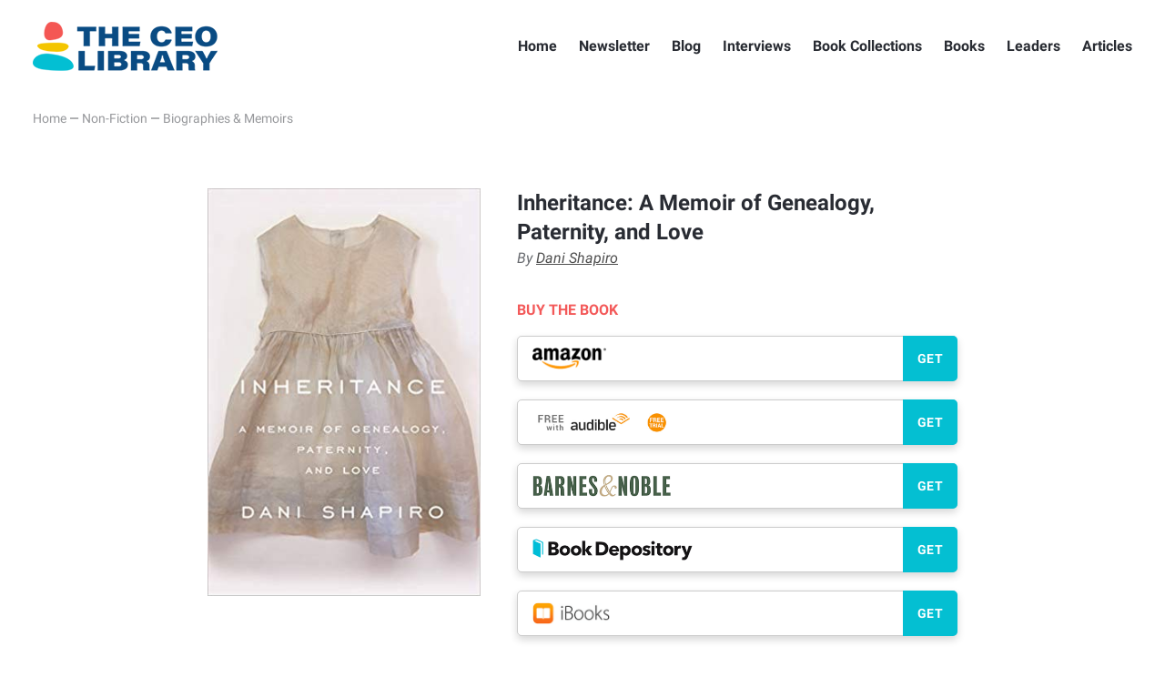

--- FILE ---
content_type: text/html; charset=UTF-8
request_url: https://theceolibrary.com/inheritance-a-memoir-of-genealogy-paternity-and-love-15996.html
body_size: 12057
content:
<!DOCTYPE html>
<html lang="en">
  <head>
    <meta charset="utf-8">
    <meta http-equiv="X-UA-Compatible" content="IE=edge,chrome=1">
    <meta name="viewport" content="width=device-width, initial-scale=1.0, maximum-scale=1.0, user-scalable=no" />
    <style>
    .m-w {
      min-height: 100vh;
      opacity: 0;
      pointer-events: none;
      -webkit-transition: all 240ms linear;
      -moz-transition: all 240ms linear;
      -ms-transition: all 240ms linear;
      -o-transition: all 240ms linear;
      transition: all 240ms linear;
    }
    </style>
    <link rel="stylesheet" href="https://theceolibrary.com/wp-content/themes/tclwpt/style.css?v=1.0.25" type="text/css" />
    <script src="https://theceolibrary.com/wp-content/themes/tclwpt/js/library.js"></script>
    <script src="https://theceolibrary.com/wp-content/themes/tclwpt/js/functions.js?v=1.0.01"></script>
    <meta name='robots' content='index, follow, max-image-preview:large, max-snippet:-1, max-video-preview:-1' />

	<!-- This site is optimized with the Yoast SEO plugin v26.7 - https://yoast.com/wordpress/plugins/seo/ -->
	<title>Inheritance: A Memoir of Genealogy, Paternity, and Love - The CEO Library</title>
	<meta name="description" content="This is why top entrepreneurs and professionals recommend Inheritance: A Memoir of Genealogy, Paternity, and Love" />
	<link rel="canonical" href="https://theceolibrary.com/inheritance-a-memoir-of-genealogy-paternity-and-love-15996.html" />
	<script type="application/ld+json" class="yoast-schema-graph">{"@context":"https://schema.org","@graph":[{"@type":"Article","@id":"https://theceolibrary.com/inheritance-a-memoir-of-genealogy-paternity-and-love-15996.html#article","isPartOf":{"@id":"https://theceolibrary.com/inheritance-a-memoir-of-genealogy-paternity-and-love-15996.html"},"author":{"name":"Stefan Hadar","@id":"https://theceolibrary.com/#/schema/person/65a869b8ad45029c55539ef0fbd5bfdc"},"headline":"Inheritance: A Memoir of Genealogy, Paternity, and Love","datePublished":"2019-01-30T16:21:23+00:00","mainEntityOfPage":{"@id":"https://theceolibrary.com/inheritance-a-memoir-of-genealogy-paternity-and-love-15996.html"},"wordCount":8,"publisher":{"@id":"https://theceolibrary.com/#organization"},"image":{"@id":"https://theceolibrary.com/inheritance-a-memoir-of-genealogy-paternity-and-love-15996.html#primaryimage"},"thumbnailUrl":"https://theceolibrary.com/wp-content/uploads/2019/01/Inheritance-A-Memoir-of-Genealogy-Paternity-and-Love-Dani-Shapiro.jpeg","keywords":["Anthony Doerr","Dani Shapiro"],"articleSection":["Biographies &amp; Memoirs"],"inLanguage":"en-US"},{"@type":"WebPage","@id":"https://theceolibrary.com/inheritance-a-memoir-of-genealogy-paternity-and-love-15996.html","url":"https://theceolibrary.com/inheritance-a-memoir-of-genealogy-paternity-and-love-15996.html","name":"Inheritance: A Memoir of Genealogy, Paternity, and Love - The CEO Library","isPartOf":{"@id":"https://theceolibrary.com/#website"},"primaryImageOfPage":{"@id":"https://theceolibrary.com/inheritance-a-memoir-of-genealogy-paternity-and-love-15996.html#primaryimage"},"image":{"@id":"https://theceolibrary.com/inheritance-a-memoir-of-genealogy-paternity-and-love-15996.html#primaryimage"},"thumbnailUrl":"https://theceolibrary.com/wp-content/uploads/2019/01/Inheritance-A-Memoir-of-Genealogy-Paternity-and-Love-Dani-Shapiro.jpeg","datePublished":"2019-01-30T16:21:23+00:00","description":"This is why top entrepreneurs and professionals recommend Inheritance: A Memoir of Genealogy, Paternity, and Love","breadcrumb":{"@id":"https://theceolibrary.com/inheritance-a-memoir-of-genealogy-paternity-and-love-15996.html#breadcrumb"},"inLanguage":"en-US","potentialAction":[{"@type":"ReadAction","target":["https://theceolibrary.com/inheritance-a-memoir-of-genealogy-paternity-and-love-15996.html"]}]},{"@type":"ImageObject","inLanguage":"en-US","@id":"https://theceolibrary.com/inheritance-a-memoir-of-genealogy-paternity-and-love-15996.html#primaryimage","url":"https://theceolibrary.com/wp-content/uploads/2019/01/Inheritance-A-Memoir-of-Genealogy-Paternity-and-Love-Dani-Shapiro.jpeg","contentUrl":"https://theceolibrary.com/wp-content/uploads/2019/01/Inheritance-A-Memoir-of-Genealogy-Paternity-and-Love-Dani-Shapiro.jpeg","width":334,"height":499},{"@type":"BreadcrumbList","@id":"https://theceolibrary.com/inheritance-a-memoir-of-genealogy-paternity-and-love-15996.html#breadcrumb","itemListElement":[{"@type":"ListItem","position":1,"name":"Home","item":"https://theceolibrary.com/"},{"@type":"ListItem","position":2,"name":"Inheritance: A Memoir of Genealogy, Paternity, and Love"}]},{"@type":"WebSite","@id":"https://theceolibrary.com/#website","url":"https://theceolibrary.com/","name":"The CEO Library","description":"2500+ books leaders recommend","publisher":{"@id":"https://theceolibrary.com/#organization"},"potentialAction":[{"@type":"SearchAction","target":{"@type":"EntryPoint","urlTemplate":"https://theceolibrary.com/?s={search_term_string}"},"query-input":{"@type":"PropertyValueSpecification","valueRequired":true,"valueName":"search_term_string"}}],"inLanguage":"en-US"},{"@type":"Organization","@id":"https://theceolibrary.com/#organization","name":"The CEO Library","url":"https://theceolibrary.com/","logo":{"@type":"ImageObject","inLanguage":"en-US","@id":"https://theceolibrary.com/#/schema/logo/image/","url":"https://theceolibrary.com/wp-content/uploads/2020/05/logo-tcl.png","contentUrl":"https://theceolibrary.com/wp-content/uploads/2020/05/logo-tcl.png","width":434,"height":148,"caption":"The CEO Library"},"image":{"@id":"https://theceolibrary.com/#/schema/logo/image/"},"sameAs":["https://www.facebook.com/theceolibrary","https://x.com/theceolibrary","https://www.instagram.com/theceolibrary","https://www.pinterest.com/theceolibrary/"]},{"@type":"Person","@id":"https://theceolibrary.com/#/schema/person/65a869b8ad45029c55539ef0fbd5bfdc","name":"Stefan Hadar","image":{"@type":"ImageObject","inLanguage":"en-US","@id":"https://theceolibrary.com/#/schema/person/image/","url":"https://secure.gravatar.com/avatar/416d3770ccac3fdec256f124e0236ade7ded7256eb4de1c150abe3526ef47f8a?s=96&r=g","contentUrl":"https://secure.gravatar.com/avatar/416d3770ccac3fdec256f124e0236ade7ded7256eb4de1c150abe3526ef47f8a?s=96&r=g","caption":"Stefan Hadar"},"url":"https://theceolibrary.com/author/stefan"}]}</script>
	<!-- / Yoast SEO plugin. -->


<link rel='dns-prefetch' href='//stats.wp.com' />
<link rel="alternate" title="oEmbed (JSON)" type="application/json+oembed" href="https://theceolibrary.com/wp-json/oembed/1.0/embed?url=https%3A%2F%2Ftheceolibrary.com%2Finheritance-a-memoir-of-genealogy-paternity-and-love-15996.html" />
<link rel="alternate" title="oEmbed (XML)" type="text/xml+oembed" href="https://theceolibrary.com/wp-json/oembed/1.0/embed?url=https%3A%2F%2Ftheceolibrary.com%2Finheritance-a-memoir-of-genealogy-paternity-and-love-15996.html&#038;format=xml" />
<style id='wp-img-auto-sizes-contain-inline-css' type='text/css'>
img:is([sizes=auto i],[sizes^="auto," i]){contain-intrinsic-size:3000px 1500px}
/*# sourceURL=wp-img-auto-sizes-contain-inline-css */
</style>
<link rel='stylesheet' id='pt-cv-public-style-css' href='https://theceolibrary.com/wp-content/plugins/content-views-query-and-display-post-page/public/assets/css/cv.css?ver=4.2.1' type='text/css' media='all' />
<link rel='stylesheet' id='pt-cv-public-pro-style-css' href='https://theceolibrary.com/wp-content/plugins/pt-content-views-pro/public/assets/css/cvpro.min.css?ver=5.8.0' type='text/css' media='all' />
<style id='wp-emoji-styles-inline-css' type='text/css'>

	img.wp-smiley, img.emoji {
		display: inline !important;
		border: none !important;
		box-shadow: none !important;
		height: 1em !important;
		width: 1em !important;
		margin: 0 0.07em !important;
		vertical-align: -0.1em !important;
		background: none !important;
		padding: 0 !important;
	}
/*# sourceURL=wp-emoji-styles-inline-css */
</style>
<style id='wp-block-library-inline-css' type='text/css'>
:root{--wp-block-synced-color:#7a00df;--wp-block-synced-color--rgb:122,0,223;--wp-bound-block-color:var(--wp-block-synced-color);--wp-editor-canvas-background:#ddd;--wp-admin-theme-color:#007cba;--wp-admin-theme-color--rgb:0,124,186;--wp-admin-theme-color-darker-10:#006ba1;--wp-admin-theme-color-darker-10--rgb:0,107,160.5;--wp-admin-theme-color-darker-20:#005a87;--wp-admin-theme-color-darker-20--rgb:0,90,135;--wp-admin-border-width-focus:2px}@media (min-resolution:192dpi){:root{--wp-admin-border-width-focus:1.5px}}.wp-element-button{cursor:pointer}:root .has-very-light-gray-background-color{background-color:#eee}:root .has-very-dark-gray-background-color{background-color:#313131}:root .has-very-light-gray-color{color:#eee}:root .has-very-dark-gray-color{color:#313131}:root .has-vivid-green-cyan-to-vivid-cyan-blue-gradient-background{background:linear-gradient(135deg,#00d084,#0693e3)}:root .has-purple-crush-gradient-background{background:linear-gradient(135deg,#34e2e4,#4721fb 50%,#ab1dfe)}:root .has-hazy-dawn-gradient-background{background:linear-gradient(135deg,#faaca8,#dad0ec)}:root .has-subdued-olive-gradient-background{background:linear-gradient(135deg,#fafae1,#67a671)}:root .has-atomic-cream-gradient-background{background:linear-gradient(135deg,#fdd79a,#004a59)}:root .has-nightshade-gradient-background{background:linear-gradient(135deg,#330968,#31cdcf)}:root .has-midnight-gradient-background{background:linear-gradient(135deg,#020381,#2874fc)}:root{--wp--preset--font-size--normal:16px;--wp--preset--font-size--huge:42px}.has-regular-font-size{font-size:1em}.has-larger-font-size{font-size:2.625em}.has-normal-font-size{font-size:var(--wp--preset--font-size--normal)}.has-huge-font-size{font-size:var(--wp--preset--font-size--huge)}.has-text-align-center{text-align:center}.has-text-align-left{text-align:left}.has-text-align-right{text-align:right}.has-fit-text{white-space:nowrap!important}#end-resizable-editor-section{display:none}.aligncenter{clear:both}.items-justified-left{justify-content:flex-start}.items-justified-center{justify-content:center}.items-justified-right{justify-content:flex-end}.items-justified-space-between{justify-content:space-between}.screen-reader-text{border:0;clip-path:inset(50%);height:1px;margin:-1px;overflow:hidden;padding:0;position:absolute;width:1px;word-wrap:normal!important}.screen-reader-text:focus{background-color:#ddd;clip-path:none;color:#444;display:block;font-size:1em;height:auto;left:5px;line-height:normal;padding:15px 23px 14px;text-decoration:none;top:5px;width:auto;z-index:100000}html :where(.has-border-color){border-style:solid}html :where([style*=border-top-color]){border-top-style:solid}html :where([style*=border-right-color]){border-right-style:solid}html :where([style*=border-bottom-color]){border-bottom-style:solid}html :where([style*=border-left-color]){border-left-style:solid}html :where([style*=border-width]){border-style:solid}html :where([style*=border-top-width]){border-top-style:solid}html :where([style*=border-right-width]){border-right-style:solid}html :where([style*=border-bottom-width]){border-bottom-style:solid}html :where([style*=border-left-width]){border-left-style:solid}html :where(img[class*=wp-image-]){height:auto;max-width:100%}:where(figure){margin:0 0 1em}html :where(.is-position-sticky){--wp-admin--admin-bar--position-offset:var(--wp-admin--admin-bar--height,0px)}@media screen and (max-width:600px){html :where(.is-position-sticky){--wp-admin--admin-bar--position-offset:0px}}

/*# sourceURL=wp-block-library-inline-css */
</style><style id='global-styles-inline-css' type='text/css'>
:root{--wp--preset--aspect-ratio--square: 1;--wp--preset--aspect-ratio--4-3: 4/3;--wp--preset--aspect-ratio--3-4: 3/4;--wp--preset--aspect-ratio--3-2: 3/2;--wp--preset--aspect-ratio--2-3: 2/3;--wp--preset--aspect-ratio--16-9: 16/9;--wp--preset--aspect-ratio--9-16: 9/16;--wp--preset--color--black: #000000;--wp--preset--color--cyan-bluish-gray: #abb8c3;--wp--preset--color--white: #ffffff;--wp--preset--color--pale-pink: #f78da7;--wp--preset--color--vivid-red: #cf2e2e;--wp--preset--color--luminous-vivid-orange: #ff6900;--wp--preset--color--luminous-vivid-amber: #fcb900;--wp--preset--color--light-green-cyan: #7bdcb5;--wp--preset--color--vivid-green-cyan: #00d084;--wp--preset--color--pale-cyan-blue: #8ed1fc;--wp--preset--color--vivid-cyan-blue: #0693e3;--wp--preset--color--vivid-purple: #9b51e0;--wp--preset--gradient--vivid-cyan-blue-to-vivid-purple: linear-gradient(135deg,rgb(6,147,227) 0%,rgb(155,81,224) 100%);--wp--preset--gradient--light-green-cyan-to-vivid-green-cyan: linear-gradient(135deg,rgb(122,220,180) 0%,rgb(0,208,130) 100%);--wp--preset--gradient--luminous-vivid-amber-to-luminous-vivid-orange: linear-gradient(135deg,rgb(252,185,0) 0%,rgb(255,105,0) 100%);--wp--preset--gradient--luminous-vivid-orange-to-vivid-red: linear-gradient(135deg,rgb(255,105,0) 0%,rgb(207,46,46) 100%);--wp--preset--gradient--very-light-gray-to-cyan-bluish-gray: linear-gradient(135deg,rgb(238,238,238) 0%,rgb(169,184,195) 100%);--wp--preset--gradient--cool-to-warm-spectrum: linear-gradient(135deg,rgb(74,234,220) 0%,rgb(151,120,209) 20%,rgb(207,42,186) 40%,rgb(238,44,130) 60%,rgb(251,105,98) 80%,rgb(254,248,76) 100%);--wp--preset--gradient--blush-light-purple: linear-gradient(135deg,rgb(255,206,236) 0%,rgb(152,150,240) 100%);--wp--preset--gradient--blush-bordeaux: linear-gradient(135deg,rgb(254,205,165) 0%,rgb(254,45,45) 50%,rgb(107,0,62) 100%);--wp--preset--gradient--luminous-dusk: linear-gradient(135deg,rgb(255,203,112) 0%,rgb(199,81,192) 50%,rgb(65,88,208) 100%);--wp--preset--gradient--pale-ocean: linear-gradient(135deg,rgb(255,245,203) 0%,rgb(182,227,212) 50%,rgb(51,167,181) 100%);--wp--preset--gradient--electric-grass: linear-gradient(135deg,rgb(202,248,128) 0%,rgb(113,206,126) 100%);--wp--preset--gradient--midnight: linear-gradient(135deg,rgb(2,3,129) 0%,rgb(40,116,252) 100%);--wp--preset--font-size--small: 13px;--wp--preset--font-size--medium: 20px;--wp--preset--font-size--large: 36px;--wp--preset--font-size--x-large: 42px;--wp--preset--spacing--20: 0.44rem;--wp--preset--spacing--30: 0.67rem;--wp--preset--spacing--40: 1rem;--wp--preset--spacing--50: 1.5rem;--wp--preset--spacing--60: 2.25rem;--wp--preset--spacing--70: 3.38rem;--wp--preset--spacing--80: 5.06rem;--wp--preset--shadow--natural: 6px 6px 9px rgba(0, 0, 0, 0.2);--wp--preset--shadow--deep: 12px 12px 50px rgba(0, 0, 0, 0.4);--wp--preset--shadow--sharp: 6px 6px 0px rgba(0, 0, 0, 0.2);--wp--preset--shadow--outlined: 6px 6px 0px -3px rgb(255, 255, 255), 6px 6px rgb(0, 0, 0);--wp--preset--shadow--crisp: 6px 6px 0px rgb(0, 0, 0);}:where(.is-layout-flex){gap: 0.5em;}:where(.is-layout-grid){gap: 0.5em;}body .is-layout-flex{display: flex;}.is-layout-flex{flex-wrap: wrap;align-items: center;}.is-layout-flex > :is(*, div){margin: 0;}body .is-layout-grid{display: grid;}.is-layout-grid > :is(*, div){margin: 0;}:where(.wp-block-columns.is-layout-flex){gap: 2em;}:where(.wp-block-columns.is-layout-grid){gap: 2em;}:where(.wp-block-post-template.is-layout-flex){gap: 1.25em;}:where(.wp-block-post-template.is-layout-grid){gap: 1.25em;}.has-black-color{color: var(--wp--preset--color--black) !important;}.has-cyan-bluish-gray-color{color: var(--wp--preset--color--cyan-bluish-gray) !important;}.has-white-color{color: var(--wp--preset--color--white) !important;}.has-pale-pink-color{color: var(--wp--preset--color--pale-pink) !important;}.has-vivid-red-color{color: var(--wp--preset--color--vivid-red) !important;}.has-luminous-vivid-orange-color{color: var(--wp--preset--color--luminous-vivid-orange) !important;}.has-luminous-vivid-amber-color{color: var(--wp--preset--color--luminous-vivid-amber) !important;}.has-light-green-cyan-color{color: var(--wp--preset--color--light-green-cyan) !important;}.has-vivid-green-cyan-color{color: var(--wp--preset--color--vivid-green-cyan) !important;}.has-pale-cyan-blue-color{color: var(--wp--preset--color--pale-cyan-blue) !important;}.has-vivid-cyan-blue-color{color: var(--wp--preset--color--vivid-cyan-blue) !important;}.has-vivid-purple-color{color: var(--wp--preset--color--vivid-purple) !important;}.has-black-background-color{background-color: var(--wp--preset--color--black) !important;}.has-cyan-bluish-gray-background-color{background-color: var(--wp--preset--color--cyan-bluish-gray) !important;}.has-white-background-color{background-color: var(--wp--preset--color--white) !important;}.has-pale-pink-background-color{background-color: var(--wp--preset--color--pale-pink) !important;}.has-vivid-red-background-color{background-color: var(--wp--preset--color--vivid-red) !important;}.has-luminous-vivid-orange-background-color{background-color: var(--wp--preset--color--luminous-vivid-orange) !important;}.has-luminous-vivid-amber-background-color{background-color: var(--wp--preset--color--luminous-vivid-amber) !important;}.has-light-green-cyan-background-color{background-color: var(--wp--preset--color--light-green-cyan) !important;}.has-vivid-green-cyan-background-color{background-color: var(--wp--preset--color--vivid-green-cyan) !important;}.has-pale-cyan-blue-background-color{background-color: var(--wp--preset--color--pale-cyan-blue) !important;}.has-vivid-cyan-blue-background-color{background-color: var(--wp--preset--color--vivid-cyan-blue) !important;}.has-vivid-purple-background-color{background-color: var(--wp--preset--color--vivid-purple) !important;}.has-black-border-color{border-color: var(--wp--preset--color--black) !important;}.has-cyan-bluish-gray-border-color{border-color: var(--wp--preset--color--cyan-bluish-gray) !important;}.has-white-border-color{border-color: var(--wp--preset--color--white) !important;}.has-pale-pink-border-color{border-color: var(--wp--preset--color--pale-pink) !important;}.has-vivid-red-border-color{border-color: var(--wp--preset--color--vivid-red) !important;}.has-luminous-vivid-orange-border-color{border-color: var(--wp--preset--color--luminous-vivid-orange) !important;}.has-luminous-vivid-amber-border-color{border-color: var(--wp--preset--color--luminous-vivid-amber) !important;}.has-light-green-cyan-border-color{border-color: var(--wp--preset--color--light-green-cyan) !important;}.has-vivid-green-cyan-border-color{border-color: var(--wp--preset--color--vivid-green-cyan) !important;}.has-pale-cyan-blue-border-color{border-color: var(--wp--preset--color--pale-cyan-blue) !important;}.has-vivid-cyan-blue-border-color{border-color: var(--wp--preset--color--vivid-cyan-blue) !important;}.has-vivid-purple-border-color{border-color: var(--wp--preset--color--vivid-purple) !important;}.has-vivid-cyan-blue-to-vivid-purple-gradient-background{background: var(--wp--preset--gradient--vivid-cyan-blue-to-vivid-purple) !important;}.has-light-green-cyan-to-vivid-green-cyan-gradient-background{background: var(--wp--preset--gradient--light-green-cyan-to-vivid-green-cyan) !important;}.has-luminous-vivid-amber-to-luminous-vivid-orange-gradient-background{background: var(--wp--preset--gradient--luminous-vivid-amber-to-luminous-vivid-orange) !important;}.has-luminous-vivid-orange-to-vivid-red-gradient-background{background: var(--wp--preset--gradient--luminous-vivid-orange-to-vivid-red) !important;}.has-very-light-gray-to-cyan-bluish-gray-gradient-background{background: var(--wp--preset--gradient--very-light-gray-to-cyan-bluish-gray) !important;}.has-cool-to-warm-spectrum-gradient-background{background: var(--wp--preset--gradient--cool-to-warm-spectrum) !important;}.has-blush-light-purple-gradient-background{background: var(--wp--preset--gradient--blush-light-purple) !important;}.has-blush-bordeaux-gradient-background{background: var(--wp--preset--gradient--blush-bordeaux) !important;}.has-luminous-dusk-gradient-background{background: var(--wp--preset--gradient--luminous-dusk) !important;}.has-pale-ocean-gradient-background{background: var(--wp--preset--gradient--pale-ocean) !important;}.has-electric-grass-gradient-background{background: var(--wp--preset--gradient--electric-grass) !important;}.has-midnight-gradient-background{background: var(--wp--preset--gradient--midnight) !important;}.has-small-font-size{font-size: var(--wp--preset--font-size--small) !important;}.has-medium-font-size{font-size: var(--wp--preset--font-size--medium) !important;}.has-large-font-size{font-size: var(--wp--preset--font-size--large) !important;}.has-x-large-font-size{font-size: var(--wp--preset--font-size--x-large) !important;}
/*# sourceURL=global-styles-inline-css */
</style>

<style id='classic-theme-styles-inline-css' type='text/css'>
/*! This file is auto-generated */
.wp-block-button__link{color:#fff;background-color:#32373c;border-radius:9999px;box-shadow:none;text-decoration:none;padding:calc(.667em + 2px) calc(1.333em + 2px);font-size:1.125em}.wp-block-file__button{background:#32373c;color:#fff;text-decoration:none}
/*# sourceURL=/wp-includes/css/classic-themes.min.css */
</style>
<link rel='stylesheet' id='bcct_style-css' href='https://theceolibrary.com/wp-content/plugins/better-click-to-tweet/assets/css/styles.css?ver=3.0' type='text/css' media='all' />
<link rel='stylesheet' id='contact-form-7-css' href='https://theceolibrary.com/wp-content/plugins/contact-form-7/includes/css/styles.css?ver=6.1.4' type='text/css' media='all' />
<script type="text/javascript" src="https://theceolibrary.com/wp-includes/js/jquery/jquery.min.js?ver=3.7.1" id="jquery-core-js"></script>
<script type="text/javascript" src="https://theceolibrary.com/wp-includes/js/jquery/jquery-migrate.min.js?ver=3.4.1" id="jquery-migrate-js"></script>
<link rel="https://api.w.org/" href="https://theceolibrary.com/wp-json/" /><link rel="alternate" title="JSON" type="application/json" href="https://theceolibrary.com/wp-json/wp/v2/posts/15996" /><link rel="EditURI" type="application/rsd+xml" title="RSD" href="https://theceolibrary.com/xmlrpc.php?rsd" />
<meta name="generator" content="WordPress 6.9" />
<link rel='shortlink' href='https://theceolibrary.com/?p=15996' />
	<style>img#wpstats{display:none}</style>
					<style type="text/css" id="pt-cv-custom-style-601d891ep7">.pt-cv-custom-fields[class*="pcb_rbn1"] {
font-weight: bold;
}

.pt-cv-custom-fields[class*="pcb_rbc1"] {
font-style: italic;
}</style>
			
<!-- START - Open Graph and Twitter Card Tags 3.3.7 -->
 <!-- Facebook Open Graph -->
  <meta property="og:locale" content="en_US"/>
  <meta property="og:site_name" content="The CEO Library"/>
  <meta property="og:title" content="Inheritance: A Memoir of Genealogy, Paternity, and Love - The CEO Library"/>
  <meta property="og:url" content="https://theceolibrary.com/inheritance-a-memoir-of-genealogy-paternity-and-love-15996.html"/>
  <meta property="og:type" content="article"/>
  <meta property="og:description" content="This is why top entrepreneurs and professionals recommend Inheritance: A Memoir of Genealogy, Paternity, and Love"/>
  <meta property="og:image" content="https://theceolibrary.com/wp-content/uploads/2019/01/Inheritance-A-Memoir-of-Genealogy-Paternity-and-Love-Dani-Shapiro.jpeg"/>
  <meta property="og:image:url" content="https://theceolibrary.com/wp-content/uploads/2019/01/Inheritance-A-Memoir-of-Genealogy-Paternity-and-Love-Dani-Shapiro.jpeg"/>
  <meta property="og:image:secure_url" content="https://theceolibrary.com/wp-content/uploads/2019/01/Inheritance-A-Memoir-of-Genealogy-Paternity-and-Love-Dani-Shapiro.jpeg"/>
  <meta property="og:image:width" content="334"/>
  <meta property="og:image:height" content="499"/>
  <meta property="article:published_time" content="2019-01-30T19:21:23-05:00"/>
  <meta property="article:modified_time" content="2019-01-30T19:21:23-05:00" />
  <meta property="og:updated_time" content="2019-01-30T19:21:23-05:00" />
  <meta property="article:section" content="Biographies &amp; Memoirs"/>
  <meta property="article:publisher" content="https://facebook.com/theceolibrary"/>
 <!-- Google+ / Schema.org -->
 <!-- Twitter Cards -->
  <meta name="twitter:title" content="Inheritance: A Memoir of Genealogy, Paternity, and Love - The CEO Library"/>
  <meta name="twitter:url" content="https://theceolibrary.com/inheritance-a-memoir-of-genealogy-paternity-and-love-15996.html"/>
  <meta name="twitter:description" content="This is why top entrepreneurs and professionals recommend Inheritance: A Memoir of Genealogy, Paternity, and Love"/>
  <meta name="twitter:image" content="https://theceolibrary.com/wp-content/uploads/2019/01/Inheritance-A-Memoir-of-Genealogy-Paternity-and-Love-Dani-Shapiro.jpeg"/>
  <meta name="twitter:card" content="summary_large_image"/>
  <meta name="twitter:site" content="@theceolibrary"/>
 <!-- SEO -->
 <!-- Misc. tags -->
 <!-- is_singular | yoast_seo -->
<!-- END - Open Graph and Twitter Card Tags 3.3.7 -->
	
  </head>
  <body data-rsssl=1 class="wp-singular post-template-default single single-post postid-15996 single-format-standard wp-theme-tclwpt">
    <div class="m-w">
      <header class="m-h">
        <div class="container cf">
          <a href="https://theceolibrary.com/" class="logo">The CEO Library</a>
          <p class="mobile-nav-trigger">Toggle Nav</p>
          <ul class="nav cf">
            <li id="menu-item-50" class="menu-item menu-item-type-custom menu-item-object-custom menu-item-50"><a href="https://www.theceolibrary.com/">Home</a></li>
<li id="menu-item-2022499" class="menu-item menu-item-type-post_type menu-item-object-page menu-item-2022499"><a href="https://theceolibrary.com/newsletter">Newsletter</a></li>
<li id="menu-item-6061" class="menu-item menu-item-type-taxonomy menu-item-object-category menu-item-6061"><a href="https://theceolibrary.com/blog">Blog</a></li>
<li id="menu-item-726" class="menu-item menu-item-type-taxonomy menu-item-object-category menu-item-726"><a href="https://theceolibrary.com/interviews">Interviews</a></li>
<li id="menu-item-5354" class="menu-item menu-item-type-post_type menu-item-object-page menu-item-5354"><a href="https://theceolibrary.com/collections">Book Collections</a></li>
<li id="menu-item-5349" class="menu-item menu-item-type-post_type menu-item-object-page menu-item-5349"><a href="https://theceolibrary.com/books">Books</a></li>
<li id="menu-item-1854" class="menu-item menu-item-type-post_type menu-item-object-page menu-item-1854"><a href="https://theceolibrary.com/all-authors-and-recommenders">Leaders</a></li>
<li id="menu-item-16742" class="menu-item menu-item-type-custom menu-item-object-custom menu-item-16742"><a href="https://www.theceolibrary.com/articles">Articles</a></li>
          </ul>
        </div>
      </header>
      <div class="main-doc"><div class="container entry-15996">
        <p class="breadcrumb">
    <a href="https://theceolibrary.com/">Home</a> &mdash;
        <a href="https://theceolibrary.com/non-fiction">Non-Fiction</a> &mdash;
        <a href="https://theceolibrary.com/non-fiction/biographies-memoirs">Biographies &amp; Memoirs</a>
  </p>
  </div>
  <div class="container thinner inner-content">
  <article>
    
    <div class="article-content cf">
      <div class="book-cover-actions cf">
        <figure><a href="https://www.amazon.com/Inheritance-Memoir-Genealogy-Paternity-Love/dp/1524732710?tag=tcl0a-20"><img src="https://www.theceolibrary.com/wp-content/uploads/2019/01/Inheritance-A-Memoir-of-Genealogy-Paternity-and-Love-Dani-Shapiro.jpeg" alt="Inheritance: A Memoir of Genealogy, Paternity, and Love - cover"></a></figure>
        <div class="book-info-intro">
          <h1><a href="https://www.amazon.com/Inheritance-Memoir-Genealogy-Paternity-Love/dp/1524732710?tag=tcl0a-20">Inheritance: A Memoir of Genealogy, Paternity, and Love</a></h1>
          <p>By <a href="/books-recommended-by/Dani-Shapiro">Dani Shapiro</a></p>
                    <div class="buy-book">
            <p>Buy the book</p>
            <a href="https://www.amazon.com/Inheritance-Memoir-Genealogy-Paternity-Love/dp/1524732710?tag=tcl0a-20" target="_blank" id="aff-amazon"><img src="https://theceolibrary.com/wp-content/themes/tclwpt/ctab/amazon.png"><span>GET</span></a>            <a href="https://www.amazon.com/Code-Name-Became-Highly-Decorated/dp/B07H41VVJQ?tag=tcl0a-20" target="_blank" id="aff-audible"><img src="https://theceolibrary.com/wp-content/themes/tclwpt/ctab/audible-new.jpg"><span>GET</span></a>            <a href="https://www.barnesandnoble.com/w/inheritance-dani-shapiro/1128771903" target="_blank" id="aff-barnes-noble"><img src="https://theceolibrary.com/wp-content/themes/tclwpt/ctab/bnn.png"><span>GET</span></a>            <a href="https://www.bookdepository.com/Inheritance-Dani-Shapiro/9781524732714?a_aid=theceolibrary" target="_blank" id="aff-book-depository"><img src="https://theceolibrary.com/wp-content/themes/tclwpt/ctab/bookdepository.png"><span>GET</span></a>            <a href="https://geo.itunes.apple.com/us/book/inheritance/id1387233177?mt=11&at=1010lHE8" target="_blank" id="aff-itunes"><img src="https://theceolibrary.com/wp-content/themes/tclwpt/ctab/ibooks.png"><span>GET</span></a>          </div>
                  </div>
        
      </div>
      <section class="simple-copy-content">
                <p class="amz-notice">We hope you love the books people recommend! Just so you know, The CEO Library may collect a share of sales or other compensation from the links on this page.</p>
                <h4 class="h4-heading"><span>This book has 1 recommendation</span></h4>
        <div class="extra-info">
          <div class="re-entry cf">
            <p class="book-rec"><a href="/books-recommended-by/Anthony-Doerr"><strong>Anthony Doerr</strong></a> (Author)</p>
            When Dani Shapiro discovers, purely by accident, that the father who raised her was not her biological father, she embarks upon a profound journey of understanding.  What is ancestry? What is identity? Inheritance is a compulsively-readable investigation into selfhood that burrows to the heart of what it means to accept, to love, and to belong.                      </div>
                                                                                                                                                                                                                                                                                                                                                                                                                                                                                                                  </div>
                <h4 class="h4-heading lbm"><span><a href="https://www.amazon.com/Inheritance-Memoir-Genealogy-Paternity-Love/dp/1524732710?tag=ceolib-20">Amazon description</a></span></h4>        <div class="amazon-book-description"><p><strong>From the acclaimed, best-selling memoirist and novelist—“a writer of rare talent” (Cheryl Strayed)—a memoir about the staggering family secret uncovered by a genealogy test: an exploration of the urgent ethical questions surrounding fertility treatments and DNA testing, and a profound inquiry of paternity, identity, and love.</strong></p>

<p>What makes us who we are? What combination of memory, history, biology, experience, and that ineffable thing called the soul defines us?</p>

<p>In the spring of 2016, through a genealogy website to which she had whimsically submitted her DNA for analysis, Dani Shapiro received the stunning news that her father was not her biological father. She woke up one morning and her entire history--the life she had lived--crumbled beneath her.
Inheritance is a book about secrets--secrets within families, kept out of shame or self-protectiveness; secrets we keep from one another in the name of love. It is the story of a woman's urgent quest to unlock the story of her own identity, a story that has been scrupulously hidden from her for more than fifty years, years she had spent writing brilliantly, and compulsively, on themes of identity and family history. It is a book about the extraordinary moment we live in--a moment in which science and technology have outpaced not only medical ethics but also the capacities of the human heart to contend with the consequences of what we discover.</p></div>        <p class="buy-book-cta"><span>Get this book on</span> <a href="https://www.amazon.com/Inheritance-Memoir-Genealogy-Paternity-Love/dp/1524732710?tag=tcl0a-20" target="_blank">Amazon</a> | <a href="https://www.barnesandnoble.com/w/inheritance-dani-shapiro/1128771903" target="_blank">Barnes & Noble</a> | <a href="https://www.bookdepository.com/Inheritance-Dani-Shapiro/9781524732714?a_aid=theceolibrary" target="_blank">Book Depository</a> | <a href="https://geo.itunes.apple.com/us/book/inheritance/id1387233177?mt=11" target="_blank">iBooks</a></p>
        
                <h4 class="h4-heading lbm"><span>See more books recommended by</span></h4>
        <p class="mb-32"><a href="/books-recommended-by/Anthony-Doerr"><strong>Anthony Doerr</strong></a></p>
                  
        <h4 class="h4-heading lbm"><span>See more books written by</span></h4> 
        <p class="mb-32"><a href="/books-recommended-by/Dani-Shapiro"><strong>Dani Shapiro</strong></a></p>
                        <h4 class="h4-heading lbm"><span>Sources</span></h4>
        <ul class="sources-list">
          <li><a href="https://www.amazon.com/Inheritance-Memoir-Genealogy-Paternity-Love/dp/1524732710" target="_blank" rel="nofollow">Inheritance book blurb</a></li>                                                                                                                                                                                                                                                                                                                                                                                                                                                                                                                  </ul>
                <div class="comments-wrapper">
          
			<div id="comments">
						<!-- <p class="nocomments"></p> -->
								
		<div id="respond" class="comments-are-disabled">
		<form action="https://theceolibrary.com/wp-comments-post.php" method="post">
		<h4 class="comments-title">We'd love to hear your thoughts, so leave a comment:</h4>
		<a rel="nofollow" id="cancel-comment-reply-link" href="/inheritance-a-memoir-of-genealogy-paternity-and-love-15996.html#respond" style="display:none;">Click here to cancel reply.</a>		      <div class="floated-inputs cf">
        <input type="text" name="author" id="author" value="" size="22" tabindex="2" placeholder="Name" />
        <input type="text" name="email" id="email" value="" size="22" tabindex="3" placeholder="Email" />
      </div>
		    <textarea name="comment" id="comment" rows="8" cols="40" tabindex="5" placeholder="Your comment"></textarea>
    <input name="submit" type="submit" id="submit" value="Submit" tabindex="6" />

		<input type='hidden' name='comment_post_ID' value='15996' id='comment_post_ID' />
<input type='hidden' name='comment_parent' id='comment_parent' value='0' />
<p style="display: none;"><input type="hidden" id="akismet_comment_nonce" name="akismet_comment_nonce" value="e403ef3bb0" /></p><p style="display: none !important;" class="akismet-fields-container" data-prefix="ak_"><label>&#916;<textarea name="ak_hp_textarea" cols="45" rows="8" maxlength="100"></textarea></label><input type="hidden" id="ak_js_1" name="ak_js" value="156"/><script>document.getElementById( "ak_js_1" ).setAttribute( "value", ( new Date() ).getTime() );</script></p>		</form>
    <p>This site uses Akismet to reduce spam. <a href="https://automattic.com/privacy-notice/" target="_blank">Learn how your comment data is processed</a>.</p>
		</div>

</div>
        </div>
      </section>
    </div>
  </article>
  </div>
        <footer class="m-f">
          <div class="container">
            <ul class="nav">
              <li id="menu-item-1125" class="menu-item menu-item-type-custom menu-item-object-custom menu-item-1125"><a href="https://www.theceolibrary.com/">Home</a></li>
<li id="menu-item-10069" class="menu-item menu-item-type-custom menu-item-object-custom menu-item-10069"><a href="https://www.theceolibrary.com/about-us">About</a></li>
<li id="menu-item-16743" class="menu-item menu-item-type-custom menu-item-object-custom menu-item-16743"><a href="https://www.theceolibrary.com/podcast">Podcast</a></li>
<li id="menu-item-12642" class="menu-item menu-item-type-custom menu-item-object-custom menu-item-12642"><a href="https://www.theceolibrary.com/privacy-policy">Privacy Policy</a></li>
<li id="menu-item-1127" class="menu-item menu-item-type-post_type menu-item-object-page menu-item-1127"><a href="https://theceolibrary.com/contact-us">Contact Us</a></li>
            </ul>
            <p>&copy;2026 The CEO Library. All rights reserved. As an Amazon Associate we earn from qualifying purchases.</p>
          </div>
        </footer>
      </div>
    </div>
    <script type="speculationrules">
{"prefetch":[{"source":"document","where":{"and":[{"href_matches":"/*"},{"not":{"href_matches":["/wp-*.php","/wp-admin/*","/wp-content/uploads/*","/wp-content/*","/wp-content/plugins/*","/wp-content/themes/tclwpt/*","/*\\?(.+)"]}},{"not":{"selector_matches":"a[rel~=\"nofollow\"]"}},{"not":{"selector_matches":".no-prefetch, .no-prefetch a"}}]},"eagerness":"conservative"}]}
</script>
<script type="text/javascript" src="https://theceolibrary.com/wp-includes/js/dist/hooks.min.js?ver=dd5603f07f9220ed27f1" id="wp-hooks-js"></script>
<script type="text/javascript" src="https://theceolibrary.com/wp-includes/js/dist/i18n.min.js?ver=c26c3dc7bed366793375" id="wp-i18n-js"></script>
<script type="text/javascript" id="wp-i18n-js-after">
/* <![CDATA[ */
wp.i18n.setLocaleData( { 'text direction\u0004ltr': [ 'ltr' ] } );
//# sourceURL=wp-i18n-js-after
/* ]]> */
</script>
<script type="text/javascript" src="https://theceolibrary.com/wp-content/plugins/contact-form-7/includes/swv/js/index.js?ver=6.1.4" id="swv-js"></script>
<script type="text/javascript" id="contact-form-7-js-before">
/* <![CDATA[ */
var wpcf7 = {
    "api": {
        "root": "https:\/\/theceolibrary.com\/wp-json\/",
        "namespace": "contact-form-7\/v1"
    }
};
//# sourceURL=contact-form-7-js-before
/* ]]> */
</script>
<script type="text/javascript" src="https://theceolibrary.com/wp-content/plugins/contact-form-7/includes/js/index.js?ver=6.1.4" id="contact-form-7-js"></script>
<script type="text/javascript" id="pt-cv-content-views-script-js-extra">
/* <![CDATA[ */
var PT_CV_PUBLIC = {"_prefix":"pt-cv-","page_to_show":"5","_nonce":"3a9807298f","is_admin":"","is_mobile":"","ajaxurl":"https://theceolibrary.com/wp-admin/admin-ajax.php","lang":"","loading_image_src":"[data-uri]","is_mobile_tablet":"","sf_no_post_found":"No posts found.","lf__separator":","};
var PT_CV_PAGINATION = {"first":"\u00ab","prev":"\u2039","next":"\u203a","last":"\u00bb","goto_first":"Go to first page","goto_prev":"Go to previous page","goto_next":"Go to next page","goto_last":"Go to last page","current_page":"Current page is","goto_page":"Go to page"};
//# sourceURL=pt-cv-content-views-script-js-extra
/* ]]> */
</script>
<script type="text/javascript" src="https://theceolibrary.com/wp-content/plugins/content-views-query-and-display-post-page/public/assets/js/cv.js?ver=4.2.1" id="pt-cv-content-views-script-js"></script>
<script type="text/javascript" src="https://theceolibrary.com/wp-content/plugins/pt-content-views-pro/public/assets/js/cvpro.min.js?ver=5.8.0" id="pt-cv-public-pro-script-js"></script>
<script type="text/javascript" id="jetpack-stats-js-before">
/* <![CDATA[ */
_stq = window._stq || [];
_stq.push([ "view", {"v":"ext","blog":"175109758","post":"15996","tz":"-5","srv":"theceolibrary.com","j":"1:15.4"} ]);
_stq.push([ "clickTrackerInit", "175109758", "15996" ]);
//# sourceURL=jetpack-stats-js-before
/* ]]> */
</script>
<script type="text/javascript" src="https://stats.wp.com/e-202604.js" id="jetpack-stats-js" defer="defer" data-wp-strategy="defer"></script>
<script defer type="text/javascript" src="https://theceolibrary.com/wp-content/plugins/akismet/_inc/akismet-frontend.js?ver=1768511377" id="akismet-frontend-js"></script>
<script id="wp-emoji-settings" type="application/json">
{"baseUrl":"https://s.w.org/images/core/emoji/17.0.2/72x72/","ext":".png","svgUrl":"https://s.w.org/images/core/emoji/17.0.2/svg/","svgExt":".svg","source":{"concatemoji":"https://theceolibrary.com/wp-includes/js/wp-emoji-release.min.js?ver=6.9"}}
</script>
<script type="module">
/* <![CDATA[ */
/*! This file is auto-generated */
const a=JSON.parse(document.getElementById("wp-emoji-settings").textContent),o=(window._wpemojiSettings=a,"wpEmojiSettingsSupports"),s=["flag","emoji"];function i(e){try{var t={supportTests:e,timestamp:(new Date).valueOf()};sessionStorage.setItem(o,JSON.stringify(t))}catch(e){}}function c(e,t,n){e.clearRect(0,0,e.canvas.width,e.canvas.height),e.fillText(t,0,0);t=new Uint32Array(e.getImageData(0,0,e.canvas.width,e.canvas.height).data);e.clearRect(0,0,e.canvas.width,e.canvas.height),e.fillText(n,0,0);const a=new Uint32Array(e.getImageData(0,0,e.canvas.width,e.canvas.height).data);return t.every((e,t)=>e===a[t])}function p(e,t){e.clearRect(0,0,e.canvas.width,e.canvas.height),e.fillText(t,0,0);var n=e.getImageData(16,16,1,1);for(let e=0;e<n.data.length;e++)if(0!==n.data[e])return!1;return!0}function u(e,t,n,a){switch(t){case"flag":return n(e,"\ud83c\udff3\ufe0f\u200d\u26a7\ufe0f","\ud83c\udff3\ufe0f\u200b\u26a7\ufe0f")?!1:!n(e,"\ud83c\udde8\ud83c\uddf6","\ud83c\udde8\u200b\ud83c\uddf6")&&!n(e,"\ud83c\udff4\udb40\udc67\udb40\udc62\udb40\udc65\udb40\udc6e\udb40\udc67\udb40\udc7f","\ud83c\udff4\u200b\udb40\udc67\u200b\udb40\udc62\u200b\udb40\udc65\u200b\udb40\udc6e\u200b\udb40\udc67\u200b\udb40\udc7f");case"emoji":return!a(e,"\ud83e\u1fac8")}return!1}function f(e,t,n,a){let r;const o=(r="undefined"!=typeof WorkerGlobalScope&&self instanceof WorkerGlobalScope?new OffscreenCanvas(300,150):document.createElement("canvas")).getContext("2d",{willReadFrequently:!0}),s=(o.textBaseline="top",o.font="600 32px Arial",{});return e.forEach(e=>{s[e]=t(o,e,n,a)}),s}function r(e){var t=document.createElement("script");t.src=e,t.defer=!0,document.head.appendChild(t)}a.supports={everything:!0,everythingExceptFlag:!0},new Promise(t=>{let n=function(){try{var e=JSON.parse(sessionStorage.getItem(o));if("object"==typeof e&&"number"==typeof e.timestamp&&(new Date).valueOf()<e.timestamp+604800&&"object"==typeof e.supportTests)return e.supportTests}catch(e){}return null}();if(!n){if("undefined"!=typeof Worker&&"undefined"!=typeof OffscreenCanvas&&"undefined"!=typeof URL&&URL.createObjectURL&&"undefined"!=typeof Blob)try{var e="postMessage("+f.toString()+"("+[JSON.stringify(s),u.toString(),c.toString(),p.toString()].join(",")+"));",a=new Blob([e],{type:"text/javascript"});const r=new Worker(URL.createObjectURL(a),{name:"wpTestEmojiSupports"});return void(r.onmessage=e=>{i(n=e.data),r.terminate(),t(n)})}catch(e){}i(n=f(s,u,c,p))}t(n)}).then(e=>{for(const n in e)a.supports[n]=e[n],a.supports.everything=a.supports.everything&&a.supports[n],"flag"!==n&&(a.supports.everythingExceptFlag=a.supports.everythingExceptFlag&&a.supports[n]);var t;a.supports.everythingExceptFlag=a.supports.everythingExceptFlag&&!a.supports.flag,a.supports.everything||((t=a.source||{}).concatemoji?r(t.concatemoji):t.wpemoji&&t.twemoji&&(r(t.twemoji),r(t.wpemoji)))});
//# sourceURL=https://theceolibrary.com/wp-includes/js/wp-emoji-loader.min.js
/* ]]> */
</script>
  <script defer src="https://static.cloudflareinsights.com/beacon.min.js/vcd15cbe7772f49c399c6a5babf22c1241717689176015" integrity="sha512-ZpsOmlRQV6y907TI0dKBHq9Md29nnaEIPlkf84rnaERnq6zvWvPUqr2ft8M1aS28oN72PdrCzSjY4U6VaAw1EQ==" data-cf-beacon='{"version":"2024.11.0","token":"63845628026941a4919899519931cc9f","r":1,"server_timing":{"name":{"cfCacheStatus":true,"cfEdge":true,"cfExtPri":true,"cfL4":true,"cfOrigin":true,"cfSpeedBrain":true},"location_startswith":null}}' crossorigin="anonymous"></script>
</body>
</html>
